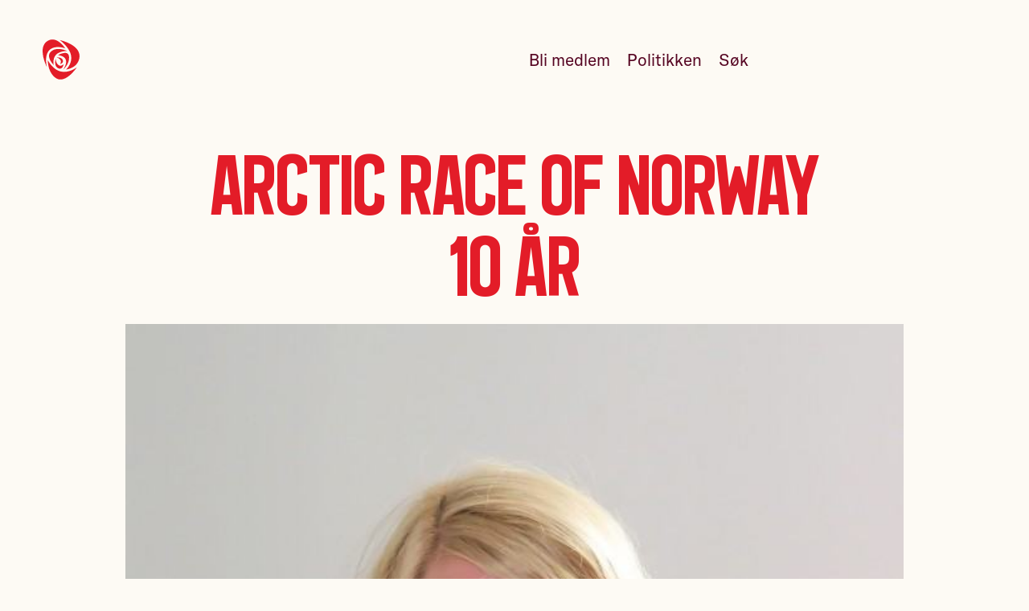

--- FILE ---
content_type: text/html; charset=utf-8
request_url: https://finnmark.arbeiderpartiet.no/nyheter/arn/
body_size: 5698
content:
<!DOCTYPE html>
<html lang="nb" class="" ng-app="app">
    <head>
        
    
    
        



    
        
        <script type='module'>
            import { ACookieConsentUtil } from "https://www.arbeiderpartiet.no/static/arbeiderpartiet_esmodules/static-builds/src/utils/aCookieConsent.fd31f6501fe7.js";
            window.ACookieConsentUtil = new ACookieConsentUtil([
                {
                    type: 'statistic',
                    label: 'Statistiske'
                },
                {
                    type: 'marketing',
                    label: 'Markedsføring'
                },
            ])
        </script>
    



    <!-- Google Tag Manager -->
    <script>(function(w,d,s,l,i){w[l]=w[l]||[];w[l].push({'gtm.start':
    new Date().getTime(),event:'gtm.js'});var f=d.getElementsByTagName(s)[0],
    j=d.createElement(s),dl=l!='dataLayer'?'&l='+l:'';j.async=true;j.src=
    'https://sst.arbeiderpartiet.no/gtm.js?id='+i+dl;f.parentNode.insertBefore(j,f);
    })(window,document,'script','dataLayer','GTM-5MRP7MP');</script>
    <!-- End Google Tag Manager -->



    

    
            
                <meta charset="utf-8">
                <meta http-equiv="X-UA-Compatible" content="IE=edge">
                <meta name="viewport" content="width=device-width, initial-scale=1">
                
    
<meta name="title" content="Arctic Race of Norway 10 år">
<meta name="description" content=>

    <link rel="canonical" href="https://finnmark.arbeiderpartiet.no/nyheter/arn/">



    
<meta name="twitter:card" content="summary">
<meta name="twitter:title" content="Arctic Race of Norway 10 år">
<meta name="twitter:description" content=>






    <meta name="twitter:image" content="https://res.cloudinary.com/arbeiderpartiet/image/upload/c_fill,g_face,h_630,q_70,w_1200/v1/ievv_filestore/58bbf5ea7a36471c8b0fbb72ab6e907d10fc8f8ef8ce474e864b87886401e9d7.jpg">

    
<meta property="og:title" content="Arctic Race of Norway 10 år">
<meta property="og:description" content=>




    <meta property="og:image" content="https://res.cloudinary.com/arbeiderpartiet/image/upload/c_fill,g_face,h_630,q_70,w_1200/v1/ievv_filestore/58bbf5ea7a36471c8b0fbb72ab6e907d10fc8f8ef8ce474e864b87886401e9d7.jpg">





            

            
            <title>
    Arctic Race of Norway 10 år
</title>

            
    
        <link rel="stylesheet" type='text/css' href="https://www.arbeiderpartiet.no/static/arbeiderpartiet_styles/static-builds/css/views/unitnews.ab200ddd2dea.css"  />

    


            
                

            
        
    

    
    <link rel="shortcut icon"
    href="https://www.arbeiderpartiet.no/static/arbeiderpartiet_theme/static-builds/apmedia/images/favicon.6f18fa7c0008.png?version=1.0"
    type="image/png" />
    

    

    
    <meta property="og:type" content="website">
    <meta property="og:url" content="https://finnmark.arbeiderpartiet.no/nyheter/arn/">
    <meta property="og:site_name" content="Arbeiderpartiet">
    <meta property="fb:pages" content="234659001772">
    <meta property="fb:app_id" content="114043172657896">
    

    <style>
        .body-default {
            opacity: 0;
        }
        .body-default.body-loaded {
            opacity: 1;
            transition: opacity 0.1s ease-in;
        }
    </style>

    
    <script>
        window.arbeiderpartietPage = {
            id: 35209,
            languagecode: 'nb'
        }
    </script>

    </head>
    <body 
            
            class="
                
    body-default

                
    
        
    

    
        
    

            "
            >
        
    
        




    <link rel='stylesheet' href="https://www.arbeiderpartiet.no/static/arbeiderpartiet_styles/static-builds/css/components/a-cookie-consent.bf7e458ce607.css" />
    <script type="module" src="https://www.arbeiderpartiet.no/static/arbeiderpartiet_esmodules/static-builds/src/a-cookie-consent.57423e8f51ee.js"></script>


    <a-cookie-consent openModalAriaLabelText='Endre samtykke for informasjonskapsler'>
        <span slot='open-modal-icon'>
            <svg class='acc-cookie-icon' aria-hidden='true'><use href='/static/arbeiderpartiet_styles/svgicons/cookie_information.9d8305509d03.svg#icon'/></svg>
        </span>

        <div slot='logo'>
            <svg class='acc-logo' aria-hidden='true'><use href='/static/arbeiderpartiet_styles/svgicons/logo_rose.30adf539bb27.svg#icon'/></svg>
        </div>
        <div slot='title'>
            Du bestemmer over dine egne data
        </div>

        <p slot='info'>
            Vi bruker informasjonskapsler/cookies til å samle informasjon om deg for forskjellige formål. Vi har delt disse opp i to kategorier:
        </p>

        <p slot='info'>
            Statistiske, Markedsføring
        </p>

        <p slot='info'>
            Ved å trykke «Godta alle» gir du din tillatelse til alle formålene. Du kan også velge formålet du vil samtykke til ved å klikke på avmerkingsboksen ved siden av formålet, og deretter trykke «Lagre innstillinger».
        </p>

        <p slot='info'>
            Du kan når som helst trekke tilbake samtykket ditt ved å trykke på det lille ikonet i nederste venstre hjørne av nettsiden.
        </p>

        <p slot='info'>
            <a href="/r/personvernerklaering/" class="acc-link" target="blank">
                Les vår personvernerklæring for mer info
                <svg class='acc-link__icon' aria-hidden='true'><use href='/static/arbeiderpartiet_styles/svgicons/link-new-window.b36edf817356.svg#icon'/></svg>
            </a>
        </p>

        <span slot='consent-button-save-settings'>
            Lagre innstillinger
        </span>
        <span slot='consent-button-accept-all'>
            Godta alle
        </span>
    </a-cookie-consent>



    <!-- Google Tag Manager (noscript) -->
    <noscript><iframe src="https://www.googletagmanager.com/ns.html?id=GTM-5MRP7MP"
    height="0" width="0" style="display:none;visibility:hidden"></iframe></noscript>
    <!-- End Google Tag Manager (noscript) -->



    


        
            <div class="fill-viewport-layout">
                <div class="fill-viewport-layout__content">
                    
    
    
        
    
        
    <header
            
                id="id_django_cradmin_page_header"
                class="pub-page-header  pub-page-header--light  hidden-in-print"
            >
        
    <link rel='stylesheet' href="https://www.arbeiderpartiet.no/static/arbeiderpartiet_styles/static-builds/css/components/page-header.a30555515387.css" />
    
    <div class="pub-page-header__content">
        
            
    <a href="https://finnmark.arbeiderpartiet.no/"
       class="pub-page-header__logo "
       title="Logo: Finnmark Arbeiderparti">
        <svg class='pub-page-header__rose' aria-hidden='true'><use href='/static/arbeiderpartiet_styles/svgicons/logo_rose.30adf539bb27.svg#icon'/></svg>
        <span class="screenreader-only">
            Finnmark Arbeiderparti
        </span>
    </a>


            
                
                    
                        






<nav class="pub-page-header__nav" aria-hidden="true">
    

    
    
        <a href="/p/r/ap/signup/?node="
            aria-hidden="true" tabindex="-1"
            class="pub-page-header__link">
            Bli medlem
        </a>
    

    
    
    
        <a href="https://finnmark.arbeiderpartiet.no/politikken/" class="pub-page-header__link" aria-hidden="true" tabindex="-1">Politikken</a>
    
    

    <a href="/sok" class="pub-page-header__link" aria-hidden="true" tabindex="-1">Søk</a>

    
    

    
        
        <button type="button" class="pub-page-header__menu"
                aria-hidden='true'
                tabindex='-1'
                aria-label='Åpne meny'
                id="menu_toggle_button">
            <span class="pub-page-header__hamburger" />
        </button>
    
</nav>

<script type='module'>
    function menuIsVisible() {
        const header = document.getElementsByTagName('header')[0];
        return header.classList.contains('pub-page-header--show-menu');
    }

    function setVisibility(show) {
        const header = document.getElementsByTagName('header')[0];
        const menuButton = document.getElementById('menu_toggle_button');
        const footer = document.getElementById('menu');

        if (show) {
            // Show
            document.body.classList.add('overlay');
            header.classList.add('pub-page-header--show-menu');
            footer.classList.add('page-footer--open');
            window.setTimeout(() => {
                document.querySelector('#menu').querySelector('.page-footer__link--promoted').focus();
            }, 300);
            menuButton.setAttribute('aria-label', 'Lukk meny');
            addEscapeEventListener();
        } else {
            // Hide
            document.body.classList.remove('overlay')
            header.classList.remove('pub-page-header--show-menu')
            footer.classList.remove('page-footer--open')
            removeEscapeEventListener();
            menuButton.setAttribute('aria-label', 'Åpne meny');
            menuButton.focus();
        }
    }

    function escapeEventListener(event) {
        if (event.key === 'Escape') {
            setVisibility(false);
        }
    }

    function addEscapeEventListener() {
        window.addEventListener('keydown', escapeEventListener);
    }

    function removeEscapeEventListener() {
        window.removeEventListener('keydown', escapeEventListener);
    }

    document.getElementById('menu_toggle_button').addEventListener('click', () => {
        setVisibility(!menuIsVisible());
    });
</script>

                    
                
            
        
    </div>


    </header>


    

    


                    
                        <main 
    role="main"
    class="
        
            
            
        
        "
>
                            
    
        





    
    
    
        


    



    
    
        <header class="
                page-cover
                
                
                ">
            
    
        <div class="bakc-nav">
            <a class="back-nav__link" href="https://finnmark.arbeiderpartiet.no/nyheter/">
                Nyheter
            </a>
        </div>
    

    <div class="page-cover__content-wrapper">
        <div class="page-cover__content">
            
                <h1 class="
                        page-cover__title
                        
                        " >
                    
                        Arctic Race of Norway 10 år
                    
                </h1>
            
        </div>
    </div>

    
        

    







<picture class="page-cover__image">
    <source media="(min-width: 1280px)" srcset="https://res.cloudinary.com/arbeiderpartiet/image/upload/c_limit,q_76,w_2000/v1/ievv_filestore/58bbf5ea7a36471c8b0fbb72ab6e907d10fc8f8ef8ce474e864b87886401e9d7.jpg, https://res.cloudinary.com/arbeiderpartiet/image/upload/c_limit,q_76,w_2000/v1/ievv_filestore/58bbf5ea7a36471c8b0fbb72ab6e907d10fc8f8ef8ce474e864b87886401e9d7.jpg 2x">
    <source media="(min-width: 800px)" srcset="https://res.cloudinary.com/arbeiderpartiet/image/upload/c_limit,q_76,w_1200/v1/ievv_filestore/58bbf5ea7a36471c8b0fbb72ab6e907d10fc8f8ef8ce474e864b87886401e9d7.jpg, https://res.cloudinary.com/arbeiderpartiet/image/upload/c_limit,q_76,w_2000/v1/ievv_filestore/58bbf5ea7a36471c8b0fbb72ab6e907d10fc8f8ef8ce474e864b87886401e9d7.jpg 2x">
    <source media="(min-width: 700px)" srcset="https://res.cloudinary.com/arbeiderpartiet/image/upload/c_limit,q_76,w_800/v1/ievv_filestore/58bbf5ea7a36471c8b0fbb72ab6e907d10fc8f8ef8ce474e864b87886401e9d7.jpg, https://res.cloudinary.com/arbeiderpartiet/image/upload/c_limit,q_76,w_1200/v1/ievv_filestore/58bbf5ea7a36471c8b0fbb72ab6e907d10fc8f8ef8ce474e864b87886401e9d7.jpg 2x">
    <source srcset="https://res.cloudinary.com/arbeiderpartiet/image/upload/c_limit,q_76,w_400/v1/ievv_filestore/58bbf5ea7a36471c8b0fbb72ab6e907d10fc8f8ef8ce474e864b87886401e9d7.jpg, https://res.cloudinary.com/arbeiderpartiet/image/upload/c_limit,q_76,w_800/v1/ievv_filestore/58bbf5ea7a36471c8b0fbb72ab6e907d10fc8f8ef8ce474e864b87886401e9d7.jpg 2x">
    <img
        src="https://res.cloudinary.com/arbeiderpartiet/image/upload/c_limit,q_76,w_1200/v1/ievv_filestore/58bbf5ea7a36471c8b0fbb72ab6e907d10fc8f8ef8ce474e864b87886401e9d7.jpg"
        alt="LBR"
        class="page-cover__img"
    />
</picture>



    

        </header>
    



    



    
    
        
            

    
        <section class="page-section">
    <div class="container container--tight">
        

    
        <p><strong>Kjære Arctic Race of Norway!</strong></p><p>Gratulerer med 10-års jubileet! På torsdag starter det 10-ende Arctic Race of Norway fra Kautokeino, et prosjekt som er blitt et gedigent samarbeidsprosjekt mellom kommuner, fylkeskommuner, næringsliv, idretten, ideelle organisasjoner, partene i arbeidslivet, Innovasjon Norge, Bufetat og enda mange flere. Jeg syns det er verdt noen ord.</p><p>I år er alle etappene i Finnmark.</p><p>Derfor takk fra oss her:</p><p>·For den ukuelige trua på at det umulige er mulig</p><p>·For at vi blir stolte av fylket vår, av landsdelen og for at vi bygger vår felles identitet</p><p>·For at dere tar initiativ til at lokalsamfunnene kler seg til fest, jobber sammen og skaper en folkefest vi trenger</p><p>·For at dere kobler sammen næringsliv, det offentlige, idretten, kulturlivet og de fine folkan.</p><p>·For at dere viser fram landsdelen vår til hele verden på en sånn fantastisk måte</p><p>ARN ønsker ikke bare å være et sykkelritt, men også et verktøy for utvikling av Nord-Norge. Det startet med at de fikk de tre nordnorske fylkeskommunen med seg, så har det bare ballet på seg, som vi sier.</p><p>De har inkludert og bidratt til kobling mellom parter vi ikke ville tenkt et sykkelritt skulle samarbeide med. Bufetat bruker oppmerksomheten rundt sykkelrittet til å skaffe flere fosterhjemsplasser, NAV er i samarbeid med ARN for å redusere utenforskap, og med partneren Consto jobber de for å trekke flere fagarbeidere og ingeniører til nord. Dette er bare for å nevne noen.</p><p>ARN er også opptatt av framtida og bærekraft, og bruker ressurser sammen med bedrifter for å utvikle bærekraftige løsninger for rittet. Dette bidrar igjen til innovasjon og nytenkning for landsdelen.</p><p>TELENOR undersøker strekningen til rittet i forkant og sjekker nettet, og tetter der noe mangler. I mange kommuner har det blitt litt sårt tiltrengt asfalt også.</p><p>Det er vel bare kongen og Arctic Race som utløser sånt, helt utenfor budsjett!</p><p>Det er ingen tegn til kommunemesterskap eller sjalusi,- alle er fornøyde.</p><p>Dette klarer de fordi Arctic Race er blitt litt VÅRT, vi har i fellesskap evnet å skape noe unikt. Noe som bygger stolthet, identitet og fellesskap. Folket og kommuner i nord har takket ja til partnerskapet Arctic Race har invitert til, og dermed etableres et fundament for noe mye større enn enkeltkommuner og folk er hver for seg.</p><p>Dette bør vi lære av når vi nå skal etablere Finnmark på nytt, vi får til mere i samarbeid og fellesskap!</p><p>Vi trenger dette. Vi trenger de folkefestene vertskommunene og enkeltpersoner klarer å skape. Det blir mer handel og flere folk i kommunesentrene. Vi trenger å kjenne på den stolthetsfølelsen vi får når vi ser VÅR kommune på tv til hele verden.</p><p>Vi trenger mer slikt, vi trenger mer samskaping og vi trenger å bygge vår felles tro på at vi kan få til det vi vil hvis vi gjør det i fellesskap. I Finnmark kan vi bruke dette til å få flere til å ha lyst til å flytte nordover, - til å skape attraktive samfunn og Finnmark som positiv merkevare.</p><p>For alle vil være på vinnerlaget. Og vinnerlag skapes ikke alene, men i fellesskap.</p><p>Vi lover vi skal støtte opp om det gode arbeidet i årene fremover!</p><p>Lykke til!</p><p></p>

    


    </div>
</section>

    


        
    





    


    
    
    
    


                        </main>
                    
                </div>

                
                    <div class="fill-viewport-layout__footer">
                        
    
        
            









<link rel='stylesheet' href="https://www.arbeiderpartiet.no/static/arbeiderpartiet_styles/static-builds/css/components/page-footer.5371ff79ab2f.css" />

<footer class="page-footer hidden-in-print" id="menu">
    <div class="container">
        <div class="page-footer__separator"></div>

        <div class="page-footer__content">
            <div class="page-footer__brand-wrapper">
                <a
                    href="https://finnmark.arbeiderpartiet.no/"
                    class="page-footer__branding"
                    title="Logo: Finnmark Arbeiderparti"
                >
                    <svg class='page-footer__rose' aria-hidden='true'><use href='/static/arbeiderpartiet_styles/svgicons/logo_rose.30adf539bb27.svg#icon'/></svg>
                    
                        <span class="screenreader-only branding__name">
                            Finnmark Arbeiderparti
                        </span>
                    
                </a>
            </div>

            

            <nav class="page-footer__list page-footer__list--promoted">
                
                    <a href="https://finnmark.arbeiderpartiet.no/politikken/" class="page-footer__link page-footer__link--promoted">
                        Politikk
                    </a>
                
                    <a href="https://finnmark.arbeiderpartiet.no/politikere/" class="page-footer__link page-footer__link--promoted">
                        Våre politikere
                    </a>
                
                    <a href="https://finnmark.arbeiderpartiet.no/om/" class="page-footer__link page-footer__link--promoted">
                        Om Finnmark Arbeiderparti
                    </a>
                
                    <a href="https://www.arbeiderpartiet.no" class="page-footer__link page-footer__link--promoted">
                        Arbeiderpartiet.no
                    </a>
                
            </nav>
            
        </div>
        
        <div class="page-footer__content">
            <div class="page-footer__empty"></div>
            <div class="page-footer__list page-footer__list--contact">
                
                <a href="tel:92083006" class="page-footer__link page-footer__link--contact ">920 83 006</a>
                
                
                <a href="/cdn-cgi/l/email-protection#64020d0a0a0905160f24051606010d000116140516100d01104a0a0b" class="page-footer__link page-footer__link--contact"><span class="__cf_email__" data-cfemail="1a7c737474777b68715a7b68787f737e7f686a7b686e737f6e347475">[email&#160;protected]</span></a>
                
                
                <div class="page-footer__link page-footer__link--contact">
                    Postboks 361
                    
                        <br />
                        9711 LAKSELV
                    
                </div>
                
            </div>
            <div class="page-footer__list page-footer__list--some">
                
                    <a href="https://www.facebook.com/pages/Finnmark-Arbeiderparti/193061414041750" class="page-footer__link page-footer__link--some">Facebook</a>
                
                
                
                
                <a href="/nyhetsbrev/" class="page-footer__link page-footer__link--some">Nyhetsbrev</a>
            </div>
        </div>
        
        <div class="page-footer__content">
            <div class="page-footer__empty"></div>

            <div class="page-footer__trampstamp">
                <img src="https://www.arbeiderpartiet.no/static/arbeiderpartiet_theme/unversioned_media/pes.png"
                    class="page-footer__pes-logo"
                    alt="Logoen til Party of European Socialists. Rød firkantet snakkeboble med hvit tekst som lyder: PES - Socialists & democrats.">
                <span class="page-footer__pes-text">
                    Medlem av
                    <a href="https://res.cloudinary.com/arbeiderpartiet/image/upload/v1/ievv_filestore/6cf2bf89f5474a9db385276bc1e81a8c39d2b27a416c42a48f3b9d89470f93d9" target="_blank" class="page-footer__inline-link">PES</a>
                </span>
            </div>
        </div>
    </div>
</footer>



        
    

                    </div>
                
            </div>

            
    
        






































































    

        

        
    
    <script data-cfasync="false" src="/cdn-cgi/scripts/5c5dd728/cloudflare-static/email-decode.min.js"></script><script>
        window.addEventListener("load", (event) => {
            document.body.classList.add('body-loaded')
        });
    </script>


        
    
        

        

    


        
    </body>
</html>


--- FILE ---
content_type: text/css; charset="utf-8"
request_url: https://www.arbeiderpartiet.no/static/arbeiderpartiet_styles/static-builds/css/views/unitnews.ab200ddd2dea.css
body_size: -325
content:
@import url("./basepagelayout.686f3580aac1.css");
@import url("../components/back-nav.28e04ed3ae42.css");


--- FILE ---
content_type: text/css; charset="utf-8"
request_url: https://www.arbeiderpartiet.no/static/arbeiderpartiet_styles/static-builds/css/components/a-cookie-consent.bf7e458ce607.css
body_size: 461
content:
/* This is intentionally quite isolated to avoid conflict when used along with old CSS */
@import url("../base/root_vars.570990d0143f.css");
@import url("../components/button.9afec1f60ae5.css");

.acc-modal-button {
    display: inline-block;
    position: fixed;
    bottom: -2rem;
    left: -0.5rem;
    margin: 0.4rem;
    z-index: 10000;
    padding: 0.5rem;
    border-top-right-radius: var(--border-radius);
    background-color: var(--color-background);
}

.acc-modal-button .acc-cookie-icon {
    display: inline-block;
    height: 50px;
    width: 50px;
    fill: var(--color-primary);
}

.acc-modal {
    font-family: var(--font-base);
    display: none;
    position: fixed;
    z-index: 10001;
    width: 100%;
    height: 100%;
    background-color: rgba(0, 0, 0, 0.4);
    overflow-y: auto;

    animation: acc-fadein 0.2s;
}

@keyframes acc-fadein {
    from {
        opacity: 0;
    }
    to {
        opacity: 1;
    }
}

.acc-modal.acc-modal--open {
    display: block;
}

.acc-modal-content {
    display: block;
    background-color: var(--color-background);
    width: 100%;
    max-width: 600px;
    padding: 1.5rem;
    margin-top: 2rem;
    margin-bottom: 2rem;
    margin-left: auto;
    margin-right: auto;

    @media (min-width: 600px) {
        padding: 2rem 3rem 2rem 3rem;
    }
}

.acc-logo-section {
    display: none;
}

.acc-logo {
    display: inline-block;
    height: 100px;
    width: 100px;
    margin-bottom: -0.1rem;
}

.acc-title-section {
    text-align: center;
    margin-bottom: 1.5rem;
}

.acc-title {
    color: var(--color-primary);
    font-size: var(--font-size-xl);

    @media (min-width: 600px) {
        font-size: var(--font-size-lg);
    }
}

.acc-info-section > p {
    font-size: var(--font-size-xs);
}

.acc-consent-confirm-section {
    display: block;
    text-align: center;
    margin: 2rem 0 0;
}

.acc-consent-choices-section {
    display: flex;
    gap: var(--gutter);
    flex-wrap: wrap;
    margin: 2rem 0 0;
}

.acc-link__icon {
    display: none;
}

/*
* Fancy slider from https://www.w3schools.com/howto/howto_css_switch.asp
*/

/* The switch - the box around the slider */
.acc-switch {
    --size: 60px;
    position: relative;
    display: inline-block;
    height: 34px;
    line-height: 35px;
    padding-left: var(--size);
    font-size: var(--font-size-xs);
}

/* Hide default HTML checkbox */
.acc-switch input {
    opacity: 0;
    width: 0;
    height: 0;
}

/* The slider */
.acc-slider {
    position: absolute;
    cursor: pointer;
    top: 0;
    left: 0;
    right: 0;
    bottom: 0;
    background-color: var(--color-secondary-xlight);
    transition: 0.4s;
    width: var(--size);
    border-radius: 34px;
}

.acc-slider:before {
    position: absolute;
    content: '';
    height: 26px;
    width: 26px;
    left: 4px;
    bottom: 4px;
    background-color: var(--color-background);
    transition: 0.4s;
    border-radius: 50%;
}

.acc-switch > input:checked + .acc-slider {
    background-color: var(--color-primary);
}

.acc-switch > input:focus + .acc-slider {
    box-shadow: 0 0 1px var(--color-primary);
}

.acc-switch > input:checked + .acc-slider:before {
    transform: translateX(26px);
}

/* Add focus outline for tab */
.acc-switch:focus {
    outline: none;
}
.acc-switch:focus-within .acc-slider {
    outline: var(--color-outline) solid var(--border-width);
}

.button.acc-button {
    box-sizing: border-box;
    margin-left: 5px;
    margin-right: 5px;
    min-width: 9.7rem;
}

a.acc-link {
    --link-color: var(--color-link);
    color: var(--link-color);
    text-decoration: underline;
    border: none;
}
a.acc-link:hover {
    --link-color: var(--color-link-hover);
}
a.acc-link:focus {
    outline: var(--color-outline) solid var(--border-width);
}

.acc-link__icon {
    display: none;
}


--- FILE ---
content_type: text/css; charset="utf-8"
request_url: https://www.arbeiderpartiet.no/static/arbeiderpartiet_styles/static-builds/css/components/page-header.a30555515387.css
body_size: 321
content:
:root {
    --logo-size: 36px;
}

.pub-page-header {
    position: relative;
    display: block;
    width: 100%;
    z-index: var(--z-index-1);
    height: var(--header-height);
    color: var(--color-text);

    --icon-color: var(--color-primary);
}

.pub-page-header__link {
    display: none;

    font-size: var(--font-size-base);
    line-height: 1.2;
    font-weight: normal;
    margin-right: 1em;
    color: var(--color-link);
    text-decoration: none;
    white-space: nowrap;

    transition: opacity 280ms var(--ease-out);
}

.pub-page-header__link:hover,
.pub-page-header__link:focus,
.pub-page-header__link--active {
    color: var(--color-link-hover);

    text-decoration: underline;
    text-decoration-thickness: clamp(1px, 0.022em, 3px);
    text-underline-offset: 0.1em;
    text-decoration-skip-ink: all;
    text-decoration-skip: none;
    text-decoration-color: currentColor;
}

.pub-page-header__hamburger {
    --size: 27px;
    position: relative;
    display: flex;
    width: var(--size);
    height: var(--size);

    &:before {
        content: '';
        position: absolute;
        top: calc(50% - 0.5px);
        left: 0;
        width: 100%;
        height: 1px;
        transform: translateY(-3.5px);
        background-color: currentColor;
        transition: transform 280ms var(--ease-out);
    }

    &:after {
        content: '';
        position: absolute;
        top: calc(50% - 0.5px);
        left: 0;
        width: 100%;
        height: 1px;
        transform: translateY(3.5px);
        background-color: currentColor;
        transition: transform 280ms var(--ease-out);
    }
}

.pub-page-header__content {
    position: relative;
    display: grid;
    grid-template-columns: 1fr 1fr;
    grid-gap: var(--gutter);
    max-width: var(--container-width);
    padding: var(--margin);
    margin: 0 auto;
    height: var(--header-height);
}

.pub-page-header__nav {
    display: flex;
    align-items: center;
    height: 100%;
    grid-column: 2;
}

.pub-page-header__rose {
    fill: var(--icon-color);
    width: var(--logo-size);
    height: 100%;
}

.pub-page-header__logo {
    position: absolute;
    width: var(--logo-size);
    height: 100%;
    top: 0;
    left: calc(50% - var(--logo-size) / 2);
}

.pub-page-header__menu {
    margin-left: auto;
}

@media (min-width: 960px) {
    :root {
        --logo-size: 46px;
    }

    .pub-page-header__logo {
        left: calc(var(--margin) - 2px); /* -2px is for optical aligning */
    }

    .pub-page-header__link {
        display: inline-block;
    }
}

.pub-page-header--show-menu {
    z-index: var(--z-index-4);

    .pub-page-header__content {
        position: fixed;
        top: 0;
        z-index: var(--z-index-4);
        width: 100%;
        left: 0;
    }

    .pub-page-header__hamburger {
        &:before {
            transform: rotate(45deg);
        }
        &:after {
            transform: rotate(-45deg);
        }
    }

    .pub-page-header__link {
        opacity: 0;
    }
}

/* min-width: --container-widt */
@media (min-width: 1590px) {
    .pub-page-header--show-menu {
        z-index: var(--z-index-4);

        .pub-page-header__content {
            left: calc(50% - (var(--container-width) / 2));
        }
    }
}

/* Not sure what this is */
.pub-page-header + main .global-messages:first-child {
    margin-top: calc(var(--header-height) + var(--spacing));
    margin-bottom: 0;
}

body:has(.page-footer--open) {
    overflow: hidden;
}


--- FILE ---
content_type: text/css; charset="utf-8"
request_url: https://www.arbeiderpartiet.no/static/arbeiderpartiet_styles/static-builds/css/views/basepagelayout.686f3580aac1.css
body_size: -342
content:
@import url("../base/base.55fbea64721c.css");
@import url("../components/fill-viewport-layout.a6b46f96581a.css");
@import url("../components/page-cover.6c16ccb3c53c.css");
@import url("../components/container.720abad7ab9e.css");
@import url("../components/page-section.886e4aef2629.css");
@import url("../components/ap-bullet-list.a2801c272841.css");
@import url("../components/link.fb04c09b6861.css");


--- FILE ---
content_type: text/css; charset="utf-8"
request_url: https://www.arbeiderpartiet.no/static/arbeiderpartiet_styles/static-builds/css/components/back-nav.28e04ed3ae42.css
body_size: -190
content:
.back-nav {
    position: relative;
    z-index: var(--z-index-2);
}

.back-nav__link {
    display: flex;
    align-items: center;
    position: absolute;
    left: 0;
    top: calc((var(--header-height) * -1) + var(--spacing-lg) * -1);
    height: var(--header-height);
    text-decoration: none;
    font-size: var(--font-size-xs);
    color: var(--color-primary);

    &:hover,
    &:focus:focus-visible {
        color: var(--color-secondary);
    }

    &:before {
        content: '⌃';
        margin-right: 0.32em;
        transform: translateX(-1px) rotate(-90deg);
    }
}

@media (min-width: 960px) {
    .back-nav__link {
        left: calc(var(--logo-size) + 1em);
        font-size: var(--font-size-base);

        &:before {
            content: '→';
            transform: none;
            margin-right: 0.45em;
        }
    }
}


--- FILE ---
content_type: text/css; charset="utf-8"
request_url: https://www.arbeiderpartiet.no/static/arbeiderpartiet_styles/static-builds/css/base/base.55fbea64721c.css
body_size: -411
content:
@import url("./reset.d5dfda0edacd.css");
@import url("./root_vars.570990d0143f.css");
@import url("./type.a4b8451d9b6a.css");


--- FILE ---
content_type: text/css; charset="utf-8"
request_url: https://www.arbeiderpartiet.no/static/arbeiderpartiet_styles/static-builds/css/components/fill-viewport-layout.a6b46f96581a.css
body_size: -384
content:
.fill-viewport-layout {
    width: 100%;
    min-height: 100vh;
    display: flex;
    flex-direction: column;
    justify-content: space-between;
}
.fill-viewport-layout.fill-viewport-layout__content {
    flex: 0 0 auto;
}
.fill-viewport-layout.fill-viewport-layout__footer {
    flex: 0 0 auto;
}


--- FILE ---
content_type: text/css; charset="utf-8"
request_url: https://www.arbeiderpartiet.no/static/arbeiderpartiet_styles/static-builds/css/components/page-cover.6c16ccb3c53c.css
body_size: 172
content:
@import url("./back-nav.28e04ed3ae42.css");
@import url("./topimage.02cab5fb6e96.css");

.page-cover {
    display: flex;
    flex-direction: column;
    text-align: center;
    padding: 0 var(--margin);
    max-width: var(--container-width);
    margin: var(--spacing-lg) auto;

    .container {
        padding-left: 0;
        padding-right: 0;
    }

    &:has(.searchinput) {
        .page-cover__title {
            clip: rect(0 0 0 0);
            clip-path: inset(50%);
            height: 1px;
            overflow: hidden;
            position: absolute;
            white-space: nowrap;
            width: 1px;
        }
    }
}

.page-cover__title,
.page-cover__description {
    margin: 0 auto;
}

.page-cover__title {
    font-family: var(--font-heading);
    color: var(--color-primary);
    font-size: var(--font-size-xl);
    font-feature-settings: normal;
    text-wrap: balance;
    max-width: 20ch;
    margin: 0 auto var(--spacing-lg);

    strong,
    em,
    b {
        color: var(--color-secondary);
    }
}

.page-cover__title--xl {
    font-size: var(--font-size-2xl);
}

.page-cover__title:only-child {
    margin-bottom: 0;
}

.page-cover__description {
    font-size: var(--font-size-md);
    line-height: 1.22;
    text-wrap: pretty;
    max-width: 40rem;
    font-weight: normal;
    margin: 0 auto var(--spacing-lg);

    /* hyphens: auto;
    hyphenate-limit-chars: 14 5 5; */
}

.page-cover__image {
    order: 1;
    margin: var(--spacing) auto 0;
    max-width: 48.4rem;
    width: 100%;
}

.page-cover__img {
    width: 100%;
}

.page-cover__politician-figure {
    max-width: var(--container-width-sm);
    padding: 0 var(--margin);
    margin: var(--spacing-lg) auto;
}

.page-cover__subject {
    font-family: var(--font-base);
    font-size: var(--font-size-md);
    line-height: 1.22;
    text-wrap: balance;
    font-weight: normal;
    color: var(--color-primary);
    margin: 0 0 0.4em;
    max-width: 20ch;
}

.page-cover__split {
    text-align: left;
    margin: var(--spacing-xl) 0 0;
}

.page-cover--political-issue {
    margin-bottom: var(--spacing-xl);

    .page-cover__title {
        font-size: var(--font-size-2xl);
    }
}

@media (min-width: 768px) {
    .page-cover--political-issue {
        .page-cover__subject,
        .page-cover__description {
            font-size: var(--font-size-lg);
            line-height: 1.13;
        }
    }

    .page-cover__split {
        display: grid;
        grid-template-columns: 1fr 1fr;
        grid-gap: var(--gutter);
        text-align: left;
        margin: var(--spacing-xl) 0 0;
    }
}


--- FILE ---
content_type: text/css; charset="utf-8"
request_url: https://www.arbeiderpartiet.no/static/arbeiderpartiet_styles/static-builds/css/components/container.720abad7ab9e.css
body_size: -371
content:
.container {
    width: 100%;
    margin: 0 auto;
    padding: 0 var(--margin);
    max-width: var(--container-width);

    .container {
        padding-left: 0;
        padding-right: 0;
    }
}

.container--xtight {
    max-width: var(--container-width-2xs);
}

.container--tight {
    max-width: var(--container-width-xs);
}

.container--medium {
    max-width: var(--container-width-sm);
}


--- FILE ---
content_type: text/css; charset="utf-8"
request_url: https://www.arbeiderpartiet.no/static/arbeiderpartiet_styles/static-builds/css/components/page-section.886e4aef2629.css
body_size: -437
content:
.page-section {
    margin-top: var(--spacing-xl);
    margin-bottom: var(--spacing-xl);
}


--- FILE ---
content_type: text/css; charset="utf-8"
request_url: https://www.arbeiderpartiet.no/static/arbeiderpartiet_styles/static-builds/css/components/ap-bullet-list.a2801c272841.css
body_size: -220
content:
ul:not([class]),
ul.ap-bullet-list {
    margin: 0;
    padding: 0;
    list-style: none;
    margin-bottom: var(--spacing);
}

ul:not([class]) > li,
ul.ap-bullet-list > li {
    padding: 0 0 var(--spacing-xs) var(--indention);
    margin: 0;
    position: relative;
}
ul:not([class]) > li:last-child,
ul.ap-bullet-list > li:last-child {
    padding-bottom: 0;
}

ul:not([class]) > li:before,
ul.ap-bullet-list > li:before {
    background-color: currentColor;
    border-radius: 50%;
    content: '';
    height: var(--bullet);
    width: var(--bullet);
    position: absolute;
    left: 0;
    top: calc(((1em * var(--line-height-base)) / 2) - (var(--bullet) / 2));
}

ul:not([class]) ul:not([class]),
ul.ap-bullet-list ul:not([class]) {
    margin: var(--spacing) 0 0 0;
}

ul:not([class]) ul:not([class]),
ul.ap-bullet-list ul:not([class]) > *:last-child {
    margin-bottom: 0;
    padding-bottom: 0;
}


--- FILE ---
content_type: text/css; charset="utf-8"
request_url: https://www.arbeiderpartiet.no/static/arbeiderpartiet_styles/static-builds/css/components/link.fb04c09b6861.css
body_size: -276
content:
.link {
    --link-color: var(--color-link);
    color: var(--link-color);
    text-decoration: underline;
    text-decoration-thickness: clamp(1px, 0.022em, 3px);
    text-underline-offset: 0.1em;
    text-decoration-skip-ink: all;
    text-decoration-skip: none;
    text-decoration-color: currentColor;
}
.link:hover {
    --link-color: var(--color-link-hover);
}
.link:focus {
    outline: var(--color-outline) solid var(--border-width);
}

.link__icon {
    fill: var(--link-color);
    width: var(--font-size-base);
    height: var(--font-size-base);
    margin-bottom: -3px;
}

.link.link--anonymous {
    text-decoration: none;
}

.link.link--anonymous:hover {
    text-decoration: underline;
}


--- FILE ---
content_type: text/css; charset="utf-8"
request_url: https://www.arbeiderpartiet.no/static/arbeiderpartiet_styles/static-builds/css/base/reset.d5dfda0edacd.css
body_size: 267
content:
/* Font size for correct REM adjustments */
html {
    font-size: 20px;
    -moz-osx-font-smoothing: grayscale;
    -webkit-font-smoothing: antialiased;
    font-variant-ligatures: contextual;
    text-rendering: optimizeLegibility;
}

/* Box sizing rules */
*,
*::before,
*::after {
    box-sizing: border-box;
}

/* Remove default margin */
body,
h1,
h2,
h3,
h4,
p,
figure,
blockquote,
dl,
dd {
    margin: 0;
}

/* Remove list styles on ul, ol elements with a list role, which suggests default styling will be removed */
ul[role='list'],
ol[role='list'] {
    list-style: none;
}

/* Set core root defaults */
html:focus-within {
    scroll-behavior: smooth;
}

/* Set core body defaults */
body {
    min-height: 100vh;
    text-rendering: optimizeSpeed;
    line-height: 1.5;
}

/* A elements that don't have a class get default styles */
a:not([class]) {
    text-decoration-skip-ink: auto;
}

/* Make images easier to work with */
img,
picture {
    max-width: 100%;
    display: block;
}

/* Inherit fonts for inputs and buttons */
input,
button,
textarea,
select {
    font: inherit;
}

/* 100% button reset */
button {
    -webkit-appearance: none;
    -moz-appearance: none;
    appearance: none;
    box-sizing: border-box;
    border: 0;
    padding: 0;
    margin: 0;
    border-radius: 0;
    background: none;
    overflow: visible;
    cursor: pointer;
    font-family: inherit;
    font-size: inherit;
    color: inherit;
}

/* Address inconsistent `text-transform` inheritance for `button` and `select`. /*
button,
select {
    font-family: inherit;
    text-transform: none;
}

/* Remove inner padding and border in Firefox 4+. */
button::-moz-focus-inner,
input::-moz-focus-inner {
    border: 0;
    padding: 0;
}

*[disabled] {
    cursor: default;
}

/* Remove all animations, transitions and smooth scroll for people that prefer not to see them */
@media (prefers-reduced-motion: reduce) {
    html:focus-within {
        scroll-behavior: auto;
    }

    *,
    *::before,
    *::after {
        /* animation-duration: 0.01ms !important;
    animation-iteration-count: 1 !important;
    transition-duration: 0.01ms !important; */
        scroll-behavior: auto !important;
    }
}


--- FILE ---
content_type: text/css; charset="utf-8"
request_url: https://www.arbeiderpartiet.no/static/arbeiderpartiet_styles/static-builds/css/base/root_vars.570990d0143f.css
body_size: 658
content:
:root {
    /* Colors */

    --color-text: #560522;
    --color-muted: #5a564e;
    --color-background: #fdfaf4;

    --color-primary: #e31c28;
    --color-primary-dark: #e31c28;
    --color-primary-rgb: 227, 28, 40;

    --color-secondary: #560522;
    --color-secondary-light: #754859;
    --color-secondary-xlight: #e1d6d4;

    --color-separations: #1d61e1;
    --color-separations-text: #173774;

    --color-neutral-light: #fdfaf4;
    --color-neutral-medium: #f0eee8;
    --color-neutral: #f0eee8;
    --color-neutral-dark: #5a564e;
    --color-link: var(--color-secondary);
    --color-link-hover: var(--color-primary);

    /* Specific */
    --color-danger: #a00;
    --color-outline: var(--color-text);
    --color-focus: #fdfaf4; /* TODO: What is this? */

    /* Fonts */
    --font-base: 'GT America', Helvetica, Arial, sans-serif;
    --font-heading: 'Store Norske Arbeiderpartiet', 'Store Norske Jernskrift', 'GT America',
        Helvetica, sans-serif;

    --font-size-root: 20px;
    --line-height-base: 1.38;
    --line-height-tight: 1.22;

    /* https://clamp-generator.netlify.app/ — Viewport: 420 - 1400 | Default font size: 20px */
    --font-size-xs: clamp(0.75rem, 0.204vw + 0.707rem, 0.85rem);
    --font-size-base: clamp(0.95rem, 0.204vw + 0.907rem, 1.05rem);
    --font-size-md: clamp(1.2rem, 0.918vw + 1.007rem, 1.65rem);
    --font-size-lg: clamp(1.5rem, 2.041vw + 1.071rem, 2.5rem);
    --font-size-xl: clamp(2rem, 6.122vw + 0.714rem, 5rem);
    --font-size-2xl: clamp(2rem, 7.143vw + 1.5rem, 6.5rem);

    /* z-index */
    --z-index-1: 10;
    --z-index-2: 20;
    --z-index-3: 30;
    --z-index-4: 40;

    /* Borders */
    --border-width: 1px;
    --border-radius: 6px;

    /* Container */
    --margin: clamp(1rem, 4.082vw + 0.143rem, 3rem);
    --gutter: clamp(0.75rem, 2.551vw + 0.214rem, 2rem);
    --container-width-2xs: 620px; /* TODO: Remove? */
    --container-width-xs: 41.75rem; /* 775px + margins(desktop) */
    --container-width-sm: 55.35rem; /* 1047px + margins(desktop) */
    --container-width-md: 67.9rem; /* 1318 + margins(desktop) */
    --container-width: 1590px;

    /* Vertical spacing */
    --spacing-xs: 0.4rem; /* 8px */
    --spacing-sm: clamp(0.75rem, 0.204vw + 0.707rem, 0.85rem); /* 15px - 17px */
    --spacing: clamp(0.95rem, 0.204vw + 0.907rem, 1.05rem); /* 19px - 21px */
    --spacing-lg: clamp(1.25rem, 0.816vw + 1.079rem, 1.65rem); /* 25px -  33px */
    --spacing-xl: clamp(2rem, 4.082vw + 1.143rem, 4rem); /* 40px - 80px */
    --spacing-2xl: clamp(3rem, 10.204vw + 0.857rem, 8rem); /* 60px - 160px */
    /*
        For horizontal spacing the only variables that are needed are:
        --margin: For page-margins
        --gutter: For spacing between elements

        Other horizontal sizes like paddings in buttons, inputs etc. should be set directly on the element. This is to avoid global changes that might affect the layout in unexpected ways.

        See Form: Input + buttons for an example of how to set padding on a form element.
    */

    /* Form: Input + buttons */
    --button-padding-y: clamp(0.5rem, 0.408vw + 0.414rem, 0.7rem);
    --button-padding-x: clamp(0.75rem, 0.408vw + 0.664rem, 0.95rem);
    --button-padding: calc(var(--button-padding-y) - 1.5px) var(--button-padding-x)
        var(--button-padding-y);
    --button-margin: 0;
    --input-padding-y: 18px;
    --input-padding-x: 18px;
    --input-margin: 0;

    /* Strong */
    /* TODO: Remove this stuff */
    --strong-display: inline;
    --strong-background: transparent;
    --strong-padding: 0;

    /* Various */
    --bullet: 7px;
    --indention: 1.4em;
    --header-height: clamp(4rem, 7.959vw + 2.329rem, 7.9rem);
    --ease-out: cubic-bezier(0.165, 0.84, 0.44, 1);
    --ease-in: cubic-bezier(0.895, 0.03, 0.685, 0.22);
    --ease-in-out: cubic-bezier(0.86, 0, 0.4, 1);
    --inline-textbox-padding: 0 0.3rem; /* TODO: What is this? */
}


--- FILE ---
content_type: text/css; charset="utf-8"
request_url: https://www.arbeiderpartiet.no/static/arbeiderpartiet_styles/static-builds/css/base/type.a4b8451d9b6a.css
body_size: 369
content:
@import url("./root_vars.570990d0143f.css");

/* Jernskrift */
@font-face {
    font-family: 'Store Norske Arbeiderpartiet';
    src: url("../../../fonts/SN-Arbeiderpartiet.ad3cd6ccb195.woff2") format('woff2');
    font-weight: normal;
    font-style: normal;
}

@font-face {
    font-family: 'Store Norske Arbeiderpartiet';
    src: url("../../../fonts/SN-Arbeiderpartiet.ad3cd6ccb195.woff2") format('woff2');
    font-weight: bold;
    font-style: normal;
}

/* GT-America */
@font-face {
    font-family: 'GT America';
    src: url("../../../fonts/GT-America-Bold.8953570ea8c7.woff2") format('woff2');
    font-weight: 800;
    font-style: normal;
    font-feature-settings: 'ss01' 1;
}

@font-face {
    font-family: 'GT America';
    src: url("../../../fonts/GT-America-Regular-Italic.c3d45d2344e1.woff2") format('woff2');
    font-weight: normal;
    font-style: italic;
    font-feature-settings: 'ss01' 1;
}

@font-face {
    font-family: 'GT America';
    src: url("../../../fonts/GT-America-Regular.22b48ac49a3c.woff2") format('woff2');
    font-weight: normal;
    font-style: normal;
    font-feature-settings: 'ss01' 1;
}

@font-face {
    font-family: 'GT America';
    src: url("../../../fonts/GT-America-Medium.2b5170de7b9d.woff2") format('woff2');
    font-weight: bold;
    font-feature-settings: 'ss01' 1;
}

p,
.paragraph,
h1,
h2,
h3,
h4,
h5,
h6 {
    display: block;
    padding: 0;
    margin: 0 0 var(--spacing) 0;
}

h1,
h2,
h3,
h4,
h5,
h6,
.h1,
.h2,
.h3,
.h4,
.h5,
.h6 {
    font-family: var(--font-base);
    display: block;
}

h1,
.h1 {
    font-family: var(--font-heading);
    font-feature-settings: normal;
    font-size: var(--font-size-xl);
    line-height: 1.1;
}

.text-2xl {
    font-family: var(--font-heading);
    font-feature-settings: normal;
    font-size: var(--font-size-2xl);
    line-height: 1.07;
}

h2,
.h2 {
    font-size: var(--font-size-md);
    line-height: var(--line-height-tight);
    font-weight: bold;
}

h3,
.h3 {
    font-size: var(--font-size-base);
    line-height: var(--line-height-tight);
    font-weight: bold;
}

.h4,
h4,
h5,
h6 {
    font-size: var(--font-size-base);
    line-height: var(--line-height-base);
}

body {
    font-family: var(--font-base);
    font-size: var(--font-size-base);
    line-height: var(--line-height-base);
    color: var(--color-text);
    background-color: var(--color-background);

    -moz-osx-font-smoothing: grayscale;
    -webkit-font-smoothing: antialiased;
    font-variant-ligatures: contextual;
    text-rendering: optimizeLegibility;

    font-feature-settings: 'ss01' on, 'ss03' on;
}

html {
    font-size: var(--font-size-root);
}

a:not([class]) {
    color: var(--color-link);
    text-decoration: underline;
    text-decoration-thickness: clamp(1px, 0.022em, 3px);
    text-underline-offset: 0.1em;
    text-decoration-skip-ink: all;
    text-decoration-skip: none;
    text-decoration-color: currentColor;
}

a:not([class]):hover {
    color: var(--color-link-hover);
}

.text-lead,
.preamble {
    font-size: var(--font-size-md);
    line-height: var(--line-height-tight);
}

.text-muted {
    color: var(--color-muted);
}

.text-primary {
    color: var(--color-primary);
}

small,
.text-small {
    font-size: var(--font-size-xs);
    line-height: 1.2;
}

.text-center {
    text-align: center;
}

.text-right {
    text-align: right;
}

.paragraph.paragraph--tight {
    margin-bottom: 0.6rem;
}

.paragraph.paragraph--no-margin {
    margin-bottom: 0.6rem;
}

.screenreader-only {
    position: absolute;
    left: -10000px;
    top: auto;
    width: 1px;
    height: 1px;
    overflow: hidden;
}

@media print {
    .hidden-in-print {
        display: none !important;
    }
}


--- FILE ---
content_type: text/css; charset="utf-8"
request_url: https://www.arbeiderpartiet.no/static/arbeiderpartiet_styles/static-builds/css/components/topimage.02cab5fb6e96.css
body_size: -260
content:
.topimage {
    margin-left: auto;
    margin-right: auto;
    margin-top: var(--spacing-xl);
    margin-bottom: var(--spacing-xl);
    max-width: var(--container-width-sm);

    width: 100%;
    text-align: left;
}

.topimage__image {
    display: block;
    width: 100%;
    height: auto;
    margin: 0;
    padding: 0;
}

.topimage__caption {
    position: relative;
    display: block;
    margin: 1em 0 0;
    padding: 0;
    padding-left: 2em;
    font-size: var(--font-size-xs);
    text-wrap: pretty;
    color: var(--color-muted);

    p {
        margin: 0;
    }

    &:before {
        content: '↑ ';
        position: absolute;
        left: 0;
    }
}

.topimage--large {
    max-width: var(--container-width);
}


--- FILE ---
content_type: text/css; charset="utf-8"
request_url: https://www.arbeiderpartiet.no/static/arbeiderpartiet_styles/static-builds/css/components/page-footer.5371ff79ab2f.css
body_size: 618
content:
@import url("./container.720abad7ab9e.css");

.page-footer {
    position: relative;
    padding-top: var(--spacing-lg);
    padding-bottom: var(--spacing-lg);
    color: var(--color-text);
    background-color: transparent;
}

.page-footer__content {
    display: grid;
    grid-template-columns: repeat(2, 1fr);
    grid-gap: var(--gutter);
    margin: 0 auto;

    &:not(:last-child) {
        margin-bottom: 0.45rem;
    }
}

.page-footer__brand-wrapper {
    display: flex;
}

.page-footer__branding {
    color: var(--color-primary);
}

.page-footer__rose {
    display: block;
    fill: currentColor;
    width: 46px;
    height: 50px;
    margin-bottom: auto;
}

.page-footer__list {
    display: flex;
    gap: 0.45rem;
    align-items: start;
    flex-direction: column;
}

.page-footer__link {
    text-decoration: none;
    color: var(--color-text);
    overflow-wrap: break-word;
    word-break: break-word;
    hyphens: auto;

    &:hover,
    &:focus:focus-visible {
        color: var(--color-primary);
    }
}

.page-footer__trampstamp {
    font-size: var(--font-size-xs);
    display: flex;
    align-items: center;
    gap: 1em;
}

.page-footer__pes-logo {
    display: block;
    max-width: 42px;
    order: 2;
    filter: grayscale(1);

    &:hover,
    &:focus:focus-visible {
        filter: none;
    }
}

.page-footer__pes-text {
    font-size: inherit;
}

.page-footer__inline-link {
    color: currentColor;
    text-decoration: underline;
}

.page-footer__separator {
    margin: 1.5rem 0;
    border-top: 1px solid var(--color-secondary-xlight);
    width: 100%;
}

.page-footer--open {
    position: fixed;
    top: 0;
    left: 0;
    width: 100%;
    max-width: 100vw;
    height: 100dvh;
    height: 100vh;
    overflow-x: hidden;
    overflow-y: auto;
    overscroll-behavior: contain;
    z-index: var(--z-index-3);
    background-color: var(--color-background);
    padding-top: var(--header-height);

    animation: menu-open 500ms var(--ease-out) backwards;

    .page-footer__separator,
    .page-footer__branding {
        display: none;
    }

    .page-footer__link {
        animation: menu-item-open 500ms var(--ease-out) backwards;

        &:nth-child(1) {
            animation-delay: 50ms;
        }
        &:nth-child(2) {
            animation-delay: 100ms;
        }
        &:nth-child(3) {
            animation-delay: 150ms;
        }
        &:nth-child(4) {
            animation-delay: 200ms;
        }
        &:nth-child(5) {
            animation-delay: 250ms;
        }
    }

    .page-footer__trampstamp {
        display: none;
    }
}

@media (min-width: 700px) {
    .page-footer__separator {
        margin: 2.8rem 0;
    }

    .page-footer__content {
        grid-template-columns: repeat(4, 1fr);
        align-items: start;
        align-content: start;

        &:not(:last-child) {
            margin-bottom: 3rem;
        }
    }

    .page-footer__link--contact,
    .page-footer__link--some {
        font-size: var(--font-size-xs);
    }
}

@media (max-width: 700px) {
    .page-footer__brand-wrapper,
    .page-footer__list--promoted {
        text-align: center;
        align-items: center;
        justify-content: center;
        grid-column: span 2;
    }

    .page-footer__list--promoted {
        gap: 0.15rem;
        margin-top: 1rem;
        margin-bottom: 2rem;
    }

    .page-footer__list--contact {
        grid-column: span 2;
        order: 2;
    }

    .page-footer__empty {
        display: none;
    }

    .page-footer__link {
        font-size: var(--font-size-xs);
    }

    .page-footer__list--contact {
        gap: 0;
        margin-top: 1.5rem;
    }

    .page-footer__link--contact {
        display: flex;
        align-items: center;
        width: 100%;
        padding: 0.8em 0;
        border-top: 1px solid var(--color-secondary-xlight);
        justify-content: space-between;

        &:last-child {
            border-bottom: 1px solid var(--color-secondary-xlight);
        }

        &:after {
            content: '';
            width: 0.4em;
            height: 0.4em;
            margin-right: 0.2em;
            border-bottom: 1px solid currentColor;
            border-right: 1px solid currentColor;
            transform: rotate(-45deg);
        }

        br {
            display: none;
        }
    }

    .page-footer__link--promoted {
        font-family: var(--font-heading);
        font-feature-settings: normal;
        color: var(--color-primary);
        font-size: var(--font-size-xl);
        line-height: 1.1;
    }

    .page-footer__trampstamp {
        margin-top: 1.5rem;
        text-align: center;
        align-items: center;
        justify-content: center;
        grid-column: span 2;

        display: flex;
        width: 100%;
        flex-direction: column;
        text-align: center;
    }

    .page-footer__pes-logo {
        order: unset;
    }
}

@keyframes menu-open {
    from {
        opacity: 0;
    }
}

@keyframes menu-item-open {
    from {
        opacity: 0;
        transform: translateY(-1rem);
    }
}


--- FILE ---
content_type: text/css; charset="utf-8"
request_url: https://www.arbeiderpartiet.no/static/arbeiderpartiet_styles/static-builds/css/components/button.9afec1f60ae5.css
body_size: -215
content:
.button {
    --color: var(--color-text);
    --border: var(--color-secondary-xlight);
    --bg: transparent;
    --hover-color: var(--color-text);
    --hover-border: var(--color-secondary);
    --hover-bg: transparent;

    display: inline-block;
    border-radius: 100px;
    padding: var(--button-padding);
    text-decoration: none;
    font-size: var(--font-size-base);
    line-height: 1.2;
    font-weight: normal;
    text-align: center;
    color: var(--color);
    background-color: var(--bg);
    border: var(--border-width) solid var(--border);
    margin: var(--button-margin);
}

.button[disabled] {
    opacity: 0.5;
}

.button:not([disabled]):hover {
    text-decoration: none;
    --color: var(--hover-color);
    --border: var(--hover-border);
    --bg: var(--hover-bg);
}

.button--primary {
    --color: var(--color-primary);
    --bg: transparent;
    --border: var(--color-primary);
    --hover-border: var(--color-primary);
    --hover-color: var(--color-background);
    --hover-bg: var(--color-primary);
}


--- FILE ---
content_type: text/javascript; charset="utf-8"
request_url: https://www.arbeiderpartiet.no/static/arbeiderpartiet_esmodules/static-builds/src/utils/aCookieConsent.fd31f6501fe7.js
body_size: 1191
content:
class UnknownConsentTypeError extends Error {}
import { getCookie, createCookie, removeCookie } from "./cookie.fd016091101e.js";

/**
 * Consent utility class.
 *
 * An instance of this class should be added to window to be accessible anywhere.
 *
 * This class requires a spec for the valid consents and their labels (for rendering).
 *
 * @example
 * let test =
 * window.ACookieConsentUtil = new ACookieConsentUtil([
 *   {type: 'statistic', label: "Statistical"},
 *   {type: 'marketing', label: "Marketing"},
 *   ...
 * ])
 *
 * @param {Array} supportedConsentsList List of consent objects with type and label.
 */
export class ACookieConsentUtil {
  constructor(supportedConsentsList) {
    if (
      supportedConsentsList === null ||
      supportedConsentsList === undefined ||
      supportedConsentsList.length === 0
    ) {
      throw Error("A Cookie Consent: Invalid `supportedConsentsList`.");
    }

    // Set valid consents list
    this.VALID_CONSENT_TYPES = Array.from(
      supportedConsentsList,
      (consentObject) => consentObject.type
    );

    // Map consent-types to labels (for rendering)
    this.CONSENT_TYPES_TO_LABEL = Object.fromEntries(
      supportedConsentsList.map((consentObject) => [
        consentObject.type,
        consentObject.label,
      ])
    );

    this._cookieName = "a-cookie-consent";
    this._defaultExpirationDays = 50;
  }

  _sendCookieChangeEvent() {
    window.dispatchEvent(
      new CustomEvent("ACookieConsentChange", { detail: {} })
    );
  }

  /**
   * Get stored cookie-value.
   *
   * Get the stored cookie-value JSON as JS-object.
   *
   * @returns {?Object} Cookie-values JS-object.
   */
  _getCookieData() {
    let cookie = getCookie(this._cookieName);
    if (cookie === null) {
      return null;
    }
    return JSON.parse(cookie.split("=")[1]);
  }

  /**
   * Remove cookie.
   *
   * Removes cookie by creating it with `expirationDays` set to to -1 (yesterday). The
   * browser will then immediately remove the cookie.
   */
  _removeCookie() {
    removeCookie(this._cookieName);
    this._sendCookieChangeEvent();
  }

  /**
   * Create cookie.
   *
   * @param {Object} consentObject
   * @param {number} expirationDays
   */
  _createCookie(consentObject, expirationDays) {
    const cookieData = { consents: { ...consentObject } };
    createCookie(this._cookieName, JSON.stringify(cookieData), expirationDays);
    this._sendCookieChangeEvent();
  }

  /**
   * Validates a consent-type string.
   *
   * If the string is not contained by CookieConsent.VALID_CONSENT_TYPES an error is raised.
   *
   * @param {*} consentType
   * @throws {UnknownConsentTypeError}
   */
  _validateConsentType(consentType) {
    if (this.VALID_CONSENT_TYPES.indexOf(consentType) < 0) {
      throw new UnknownConsentTypeError(
        `Unknown consent-type '${consentType}'`
      );
    }
  }

  /**
   * Get consent-object from cookie.
   *
   * This method get the cookie (if any), and return the object with
   * all consents and the their value.
   *
   * @returns {?Object} The consents-object.
   */
  getAllConsentsObject() {
    let cookieData = this._getCookieData();
    if (cookieData === null) {
      return null;
    }
    return cookieData["consents"];
  }

  /**
   * Is consent required?
   *
   * Consent is required if no consent cookie is set, or one of the valid
   * consents (`this.VALID_CONSENT_TYPES`) are missing from the consent data.
   */
  consentRequired() {
    const consentData = this.getAllConsentsObject();
    if (consentData === null) {
      return true;
    }
    const consentDataKeys = Object.keys(consentData);
    for (const consentType of this.VALID_CONSENT_TYPES) {
      if (consentDataKeys.indexOf(consentType) < 0) {
        return true;
      }
    }
  }

  /**
   * Patch consents.
   *
   * Confirm of remove consents. An object consisting of a consent-type as key
   * and the value as `true` or `false`.
   *
   * Example object:
   * {
   *    statistical: false,
   *    ...
   * }
   *
   * @param {Object} consentTypeValues
   */
  patchConsents(consentTypePatchObject) {
    const consentObject = this.getAllConsentsObject();
    for (const [consentType, isConsented] of Object.entries(
      consentTypePatchObject
    )) {
      this._validateConsentType(consentType);
      if (isConsented) {
        consentObject[consentType] = true;
      } else {
        consentObject[consentType] = false;
      }
    }
    this._createCookie(consentObject, this._defaultExpirationDays);
  }

  /**
   * Set consents.
   *
   * All consents included in the consent-type array will be set to `true`, and
   * consent-types not included in the array will be set to `false`. If the list
   * is empty, all consents will be set to `false`.
   *
   * @param {Array} consentTypeList A list of valid consent-types (See CookieConsent.VALID_CONSENT_TYPES).
   */
  setConsents(consentTypeList) {
    // Build initial consent object.
    const consentObject = {};
    for (let consentType of this.VALID_CONSENT_TYPES) {
      consentObject[consentType] = false;
    }

    // Validate consent-type and set values
    for (let consentType of consentTypeList) {
      this._validateConsentType(consentType);
      consentObject[consentType] = true;
    }
    this._createCookie(consentObject, this._defaultExpirationDays);
  }

  /**
   * Get consent for type.
   *
   * @param {String} consentType
   * @returns {boolean}
   */
  getConsentGivenFor(consentType) {
    this._validateConsentType(consentType);
    const consentObject = this.getAllConsentsObject();
    if (consentObject === null) {
      return false;
    }
    return consentObject[consentType];
  }

  /**
   * Get the label for a specific consent.
   *
   * @param {string} consentType
   * @returns
   */
  getLabelForConsentType(consentType) {
    return this.CONSENT_TYPES_TO_LABEL[consentType];
  }

  /**
   * Get a rendering spec array.
   *
   * This methods returns an array of objects for all consents
   * with data for rendering them in the DOM.
   *
   * @returns {?Array} Rendering-spec array.
   *
   * @example
   * [
   *    {
   *      type: 'statistical',
   *      consentGiven: false,
   *      label: 'Statistical'
   *    },
   *    {
   *      type: 'marketing',
   *      consentGiven: true,
   *      label: 'Marketing'
   *    }
   *    ...
   * ]
   */
  getConsentRenderSpec() {
    const renderSpec = [];
    for (let consentType of this.VALID_CONSENT_TYPES) {
      renderSpec.push({
        type: consentType,
        consentGiven: this.getConsentGivenFor(consentType),
        label: this.getLabelForConsentType(consentType),
      });
    }
    return renderSpec;
  }
}


--- FILE ---
content_type: text/javascript; charset="utf-8"
request_url: https://www.arbeiderpartiet.no/static/arbeiderpartiet_esmodules/static-builds/src/a-cookie-consent.57423e8f51ee.js
body_size: 1040
content:
import APCustomElement from "./ApCustomElement.971f6387f6f5.js"

export class ACookieConsent extends APCustomElement {
  constructor() {
    super()

    this.openModalAriaLabel = this.getAttribute('openModalAriaLabelText')
    this.modalIsOpen = false

    this.hasError = false
    this.focusableItemMetaCssClass = 'acc-modal-focusable-item'

    window.addEventListener('load', (event) => {
      this.render()

      this._setEventListenersForFocusableItems()

      document.getElementById('id-button-save-settings').addEventListener('click', () => {
        this.handleSaveSettings()
      })
      document.getElementById('id-button-accept-all').addEventListener('click', () => {
        this.handleAcceptAll()
      })
      document.getElementById('id-acc-modal-open-button').addEventListener('click', () => {
        this.toggleModal()
      })

      if (window.ACookieConsentUtil.consentRequired()) {
        this.toggleModal()
      }
    })
  }

  get delayedRender() {
    // Delay rendering to wait for CookieConsentUtil being
    // added to window.
    return true
  }

  _setEventListenersForFocusableItems() {
    // Aria optimization
    // Handle Escape and trap tab focus within the menu.
    const focusableItems = document.querySelectorAll(`.${this.focusableItemMetaCssClass}`)
    const lastFocusableItem = focusableItems[focusableItems.length - 1]
    for (let focusableItem of focusableItems) {
      focusableItem.addEventListener('keydown', (e) => {
        if (e.key === 'Tab') {
          /* Trap tab navigation within the modal */
          if (e.shiftKey && e.target === focusableItems[0]) {
            e.preventDefault()
            lastFocusableItem.focus()
          } else if (!e.shiftKey && e.target === lastFocusableItem) {
            e.preventDefault()
            focusableItems[0].focus()
          }
        }
      })
    }
  }

  _getConsentCheckboxElements() {
    return document.querySelector('.acc-modal-content').querySelectorAll('input')
  }

  handleSaveSettings() {
    const consentAcceptList = []
    for (let inputElement of this._getConsentCheckboxElements()) {
      if (inputElement.checked) {
        consentAcceptList.push(inputElement.name)
      }
    }
    window.ACookieConsentUtil.setConsents(consentAcceptList)
    this.toggleModal()
  }

  handleAcceptAll() {
    const consentAcceptList = []
    for (let inputElement of this._getConsentCheckboxElements()) {
      consentAcceptList.push(inputElement.name)
    }
    window.ACookieConsentUtil.setConsents(consentAcceptList)
    this.toggleModal()
  }

  toggleModal() {
    const modalElement = document.querySelector('#id-acc-modal')
    if (this.modalIsOpen) {
      modalElement.classList.remove('acc-modal--open')
      this.modalIsOpen = false
      document.getElementById('id-acc-modal-open-button').focus()
    } else {
      modalElement.classList.add('acc-modal--open')
      this.modalIsOpen = true
      document.getElementById('id-button-accept-all').focus()
    }
  }

  uncheckConsents() {
    // Unchecks consents, but only visually. "Save"/"Accept all" buttons
    // must still be clicked to apply the changes.
    const checkboxes = document.querySelectorAll('input[type="checkbox"]')
    for (const checkbox of checkboxes) {
      checkbox.checked = false
    }
  }

  renderConsentOptions() {
    if (window.ACookieConsentUtil === null || window.ACookieConsentUtil === undefined) {
      return ''
    }

    const consentSpecList = window.ACookieConsentUtil.getConsentRenderSpec()
    if (consentSpecList.length === 0) {
      return ''
    }

    let consentCheckboxes = ''
    for (let consentSpec of consentSpecList) {
      consentCheckboxes += `
        <label class='acc-switch'>
          <input
            type='checkbox'
            class='${this.focusableItemMetaCssClass}'
            name='${consentSpec.type}'
            ${consentSpec.consentGiven ? 'checked' : ''}
          />
          <span class='acc-slider'></span>
          ${consentSpec.label}
        </label>
      `
    }

    return `
      <div class='acc-consent-choices-section'>
          ${consentCheckboxes}
      </div>
    `
  }

  get template() {
    return `
      <button
        id='id-acc-modal-open-button'
        class='acc-modal-button'
        type='button'
        aria-haspopup='dialog'
        aria-owns='id-acc-modal'
        aria-label='${this.openModalAriaLabel}'
      >
        <slot name='open-modal-icon'></slot>
      </button>

      <div id='id-acc-modal' class='acc-modal'>
        <div class='acc-modal-content'>
          <div class='acc-title-section'>
            <h2 class='h1 acc-title'>
              *A*
              <slot name="title"></slot>
            </h2>
          </div>

          <div class='acc-info-section'>
            <slot name='info'></slot>
          </div>

          ${this.renderConsentOptions()}

          <div class='acc-consent-confirm-section'>
            <button
              id='id-button-save-settings'
              type='button'
              class='button button--primary acc-button ${this.focusableItemMetaCssClass}'>
              <slot name='consent-button-save-settings'></slot>
            </button>
            <button
              id='id-button-accept-all'
              type='button'
              class='button button--primary acc-button ${this.focusableItemMetaCssClass}'>
              <slot name='consent-button-accept-all'></slot>
            </button>
          </div>
        </div>
      </div>
    `
  }
}

customElements.define('a-cookie-consent', ACookieConsent)


--- FILE ---
content_type: text/javascript; charset="utf-8"
request_url: https://www.arbeiderpartiet.no/static/arbeiderpartiet_esmodules/static-builds/src/ApCustomElement.971f6387f6f5.js
body_size: 670
content:
/**
* APCustomElement
*
* Custom web component elememt with utilities such as slotting and attribute forwarding.
*
* wrapper example:
* ```js
* class MyElement extends APCustomElement {
*    get template () {
*      return "<section><slot></slot></section>"
*    }
* }
* ```
*/
export default class APCustomElement extends HTMLElement {

  /**
  * Special attribute getter, attribues which will be ignored when forwarded
  * to element
  */
  get specialAttributes () {
    return ['delayed-render']
  }

  /**
  * Template getter
  *
  * Example:
  * ```js
  *  get template () {
  *    return `
  *      <section>
  *        <slot>
  *          all none slotted childs will appear here
  *        </slot>
  *        <slot name="awesome">
  *          named slot
  *        </slot>
  *      </section>
  *    `
  *  }
  * ```
  */
  get template () {
    throw Error('Please implement getter template')
  }

  get delayedRender () {
    return this.getAttribute('deilayed-render') || false
  }

  get initialChildrenSnapshot () {
    return this._initialChildrenSnapshot
  }

  /**
  * Render template
  * @returns HTMLElement html element body
  */
  renderFromString () {
    return new DOMParser().parseFromString(this.template, 'text/html').body
  }

  /**
  * Remove childs is necessary for slotting through template
  */
  removeChilds () {
    while (this.firstChild) {
      this.removeChild(this.firstChild)
    }
  }

  /**
  * Get elements which should be slotted with searching for the slot attribute.
  * This is a shallow search and will search through all original direct childs of the custom element.
  * @param {string} slotName name of the slot
  * @returns [HTMLElement]
  */
  getSlottedElements (slotName) {
    return this._initialChildrenSnapshot.filter(child => child.getAttribute('slot') === slotName)
  }

  /**
  * Get slot by name
  * @param {string} slotName name of the slot
  * @returns
  */
  getSlot (slotName) {
    return this.querySelector(`slot[name="${slotName}"]`)
  }

  /**
  * Insert element into slot from template
  * @param {string} slotName name of the slot
  * @param {string} element element to insert into slot
  * @returns
  */
  insertIntoSlot (slotName, element) {
    const slot = this.getSlot(slotName)
    if (!slot) return
    slot.appendChild(element)
  }

  /**
  * Forwards attributes from this into desired element.
  * Should be called in connectedCallback, this is usefull if the template
  * wraps the original children in the dom.
  * @param {HTMLElement} element element to forward attributes to
  */
  forwardAttributesTo (element) {
    [...this.attributes]
      .filter(({ nodeName }) => !this.specialAttributes.includes(nodeName))
      .forEach(({ nodeName, nodeValue }) => element.setAttribute(nodeName, nodeValue))
  }

  /**
  * Renders the template and insert elements in to slots.
  */
  render () {
    const renderedDom = this.renderFromString()
    renderedDom.querySelectorAll('slot[name]').forEach(slot => {
      const slottedElements = this.getSlottedElements(slot.getAttribute('name'))
      if (slottedElements.length === 0) {
        return
      }
      slottedElements.forEach(element => slot.parentElement.insertBefore(element, slot))
      slot.parentElement.removeChild(slot)
    })
    const emptySlot = renderedDom.querySelector('slot:not([name])')
    if (emptySlot) {
      [...this._initialChildrenSnapshot].forEach(child => {
        if (!child.getAttribute('slot')) {
          emptySlot.parentElement.appendChild(child)
        }
      })
      emptySlot.parentElement.removeChild(emptySlot)
    }
    this.replaceChildren(...renderedDom.children)
    // [...renderedDom.children].forEach(child => {
    //   this.appendChild(child)
    // })
  }

  /**
  * Saves references to child orders before rendering,
  * removes childs and render
  */
  connectedCallback () {
    this._initialChildrenSnapshot = [...this.children]
    this.removeChilds()
    if (!this.delayedRender) {
      this.render()
    }
  }

  /**
  * Restore original on disconnected
  */
  disconnectedCallback () {
    this.removeChilds()
    Array.from(this._initialChildrenSnapshot).forEach(child => this.appendChild(child))
  }
}


--- FILE ---
content_type: image/svg+xml
request_url: https://finnmark.arbeiderpartiet.no/static/arbeiderpartiet_styles/svgicons/logo_rose.30adf539bb27.svg
body_size: 215
content:
<svg xmlns="http://www.w3.org/2000/svg">
    <symbol id="icon" viewBox="0 0 317 344">
        <path d="M194.256 76.6393C194.256 76.6393 124.036 -34.0563 45.45 10.6248C-51.7272 65.8773 37.3403 238.936 37.3403 238.936C37.3403 238.936 1.96156 110.17 82.337 74.7393C134.635 51.6828 194.256 76.6393 194.256 76.6393Z" />
        <path d="M146.629 4.95642C146.629 4.95642 337.988 44.5582 314.46 162.452C297.377 248.097 201.594 258.093 201.594 258.093C201.594 258.093 278.287 189.381 229.681 98.0354C198.844 40.0717 146.629 4.95642 146.629 4.95642Z" />
        <path d="M293.617 239.217C293.617 239.217 192.467 393.169 107.917 327.855C41.9024 276.857 44.5444 177.18 44.5444 177.18C44.5444 177.18 89.9779 273.331 177.114 278.192C239.89 281.69 293.617 239.217 293.617 239.217Z" />
        <path d="M94.8108 219.128C94.8108 219.128 11.2907 136.041 86.3406 93.2879C138.053 63.824 209.279 98.6134 209.279 98.6134C209.279 98.6134 125.329 97.6357 101.95 149.917C86.5798 184.28 94.8108 219.128 94.8108 219.128Z" />
        <path d="M131.719 134.665C131.719 134.665 224.288 80.9448 227.024 152.909C229.354 214.264 176.136 258.588 176.136 258.588C176.136 258.588 221.906 198.689 191.028 160.793C171.435 136.752 131.719 134.665 131.719 134.665Z" />
        <path d="M180.82 212.159C180.82 212.159 170.013 269.891 128.816 244.844C95.1188 224.36 111.574 164.618 111.574 164.618C111.574 164.618 113.429 214.576 146.176 224.991C162.936 230.324 180.82 212.159 180.82 212.159Z" />
        <path d="M148.724 210.516C148.724 210.516 179.789 207.011 173.49 179.533C167.034 151.363 121.181 153.651 121.181 153.651C121.181 153.651 152.69 164.285 156.785 187.251C159.194 200.763 148.724 210.516 148.724 210.516Z" />
    </symbol>
</svg>


--- FILE ---
content_type: text/javascript; charset="utf-8"
request_url: https://www.arbeiderpartiet.no/static/arbeiderpartiet_esmodules/static-builds/src/utils/cookie.fd016091101e.js
body_size: -161
content:
/**
 * Get cookie.
 *
 * @param {string} name Cookie-name
 * @returns {string} The cookie.
 */
export function getCookie(name) {
  for (let cookie of document.cookie.split(";")) {
    if (cookie.trim().startsWith(name)) {
      return cookie;
    }
  }
  return null;
}

/**
 * Create cookie.
 *
 * @param {string} name Cookie-name.
 * @param {string} value Cookie-value
 * @param {number} expirationDays Number of days until expiration from now.
 */
export function createCookie(name, value, expirationDays) {
  let date = new Date();
  date.setTime(date.getTime() + expirationDays * 24 * 60 * 60 * 1000);
  let expirationDate = date.toGMTString();
  document.cookie = `${name}=${value}; expires=${expirationDate}; path=/`;
}

/**
 * Remove cookies.
 *
 * Cookies are removed by setting an expiration-datetime < now.
 *
 * @param {string} name Cookie-name.
 */
export function removeCookie(name) {
  createCookie(name, "", -1);
}
